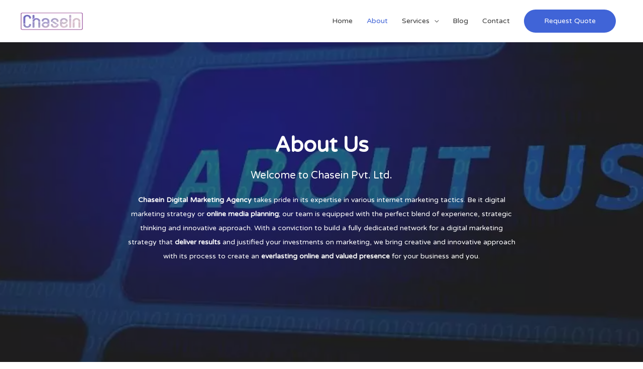

--- FILE ---
content_type: text/html; charset=UTF-8
request_url: https://www.chasein.co.uk/about/
body_size: 10693
content:
<!DOCTYPE html><html lang="en-US"><head><meta name="yandex-verification" content="7b4e4e46ff496a71" /><meta charset="UTF-8"><meta name="viewport" content="width=device-width, initial-scale=1"><link rel="profile" href="https://gmpg.org/xfn/11"><meta name='robots' content='index, follow, max-image-preview:large, max-snippet:-1, max-video-preview:-1' />  <script data-cfasync="false" data-pagespeed-no-defer>var gtm4wp_datalayer_name = "dataLayer";
	var dataLayer = dataLayer || [];</script> <link media="all" href="https://www.chasein.co.uk/wp-content/cache/autoptimize/css/autoptimize_4c41dbfb900e9c5bbf451b1f15a81d50.css" rel="stylesheet"><title>About us | Chasein Digital Marketing Agency</title><meta name="description" content="Chasein Digital is an experienced digital services provider.We can design and implement marketing strategy for every business." /><link rel="canonical" href="https://www.chasein.co.uk/about/" /><meta property="og:locale" content="en_US" /><meta property="og:type" content="article" /><meta property="og:title" content="About us | Chasein Digital Marketing Agency" /><meta property="og:description" content="Chasein Digital is an experienced digital services provider.We can design and implement marketing strategy for every business." /><meta property="og:url" content="https://www.chasein.co.uk/about/" /><meta property="og:site_name" content="ChaseIn Digital Marketing Agency" /><meta property="article:modified_time" content="2021-02-16T21:00:55+00:00" /><meta property="og:image" content="http://www.chasein.co.uk/wp-content/uploads/elementor/thumbs/projects-icon-oi5io1unrgihaauwzchugoixcmxsyp55uumx4t3q9w.png" /><meta name="twitter:card" content="summary_large_image" /><meta name="twitter:label1" content="Est. reading time" /><meta name="twitter:data1" content="3 minutes" /><link rel='dns-prefetch' href='//fonts.googleapis.com' /><link rel="alternate" type="application/rss+xml" title="ChaseIn Digital Marketing Agency &raquo; Feed" href="https://www.chasein.co.uk/feed/" /><link rel="alternate" type="application/rss+xml" title="ChaseIn Digital Marketing Agency &raquo; Comments Feed" href="https://www.chasein.co.uk/comments/feed/" /><link rel='stylesheet' id='astra-google-fonts-css' href='//fonts.googleapis.com/css?family=Varela+Round%3A400&#038;display=fallback&#038;ver=3.0.2' media='all' /><link rel='stylesheet' id='elementor-post-1114-css' href='https://www.chasein.co.uk/wp-content/cache/autoptimize/css/autoptimize_single_fe2ae6432593751f7d8df7e87658c9d4.css?ver=1722533017' media='all' /><link rel='stylesheet' id='elementor-global-css' href='https://www.chasein.co.uk/wp-content/cache/autoptimize/css/autoptimize_single_87bcdc2379c86251344307b657d467ea.css?ver=1722533018' media='all' /><link rel='stylesheet' id='elementor-post-19-css' href='https://www.chasein.co.uk/wp-content/cache/autoptimize/css/autoptimize_single_e0694b840d5ddee6d62f8fa448c5d0f2.css?ver=1722539946' media='all' /><link rel='stylesheet' id='google-fonts-1-css' href='https://fonts.googleapis.com/css?family=Varela+Round%3A100%2C100italic%2C200%2C200italic%2C300%2C300italic%2C400%2C400italic%2C500%2C500italic%2C600%2C600italic%2C700%2C700italic%2C800%2C800italic%2C900%2C900italic%7CMontserrat%3A100%2C100italic%2C200%2C200italic%2C300%2C300italic%2C400%2C400italic%2C500%2C500italic%2C600%2C600italic%2C700%2C700italic%2C800%2C800italic%2C900%2C900italic&#038;display=auto&#038;ver=6.6.4' media='all' /><link rel="preconnect" href="https://fonts.gstatic.com/" crossorigin><!--[if IE]> <script src="https://www.chasein.co.uk/wp-content/themes/astra/assets/js/minified/flexibility.min.js?ver=3.0.2" id="astra-flexibility-js"></script> <script id="astra-flexibility-js-after">flexibility(document.documentElement);</script> <![endif]--> <script src="https://www.chasein.co.uk/wp-includes/js/jquery/jquery.min.js?ver=3.7.1" id="jquery-core-js"></script> <link rel="https://api.w.org/" href="https://www.chasein.co.uk/wp-json/" /><link rel="alternate" title="JSON" type="application/json" href="https://www.chasein.co.uk/wp-json/wp/v2/pages/19" /><link rel="EditURI" type="application/rsd+xml" title="RSD" href="https://www.chasein.co.uk/xmlrpc.php?rsd" /><link rel='shortlink' href='https://www.chasein.co.uk/?p=19' /><link rel="alternate" title="oEmbed (JSON)" type="application/json+oembed" href="https://www.chasein.co.uk/wp-json/oembed/1.0/embed?url=https%3A%2F%2Fwww.chasein.co.uk%2Fabout%2F" /><link rel="alternate" title="oEmbed (XML)" type="text/xml+oembed" href="https://www.chasein.co.uk/wp-json/oembed/1.0/embed?url=https%3A%2F%2Fwww.chasein.co.uk%2Fabout%2F&#038;format=xml" />  <script>(function(w,d,s,l,i){w[l]=w[l]||[];w[l].push({'gtm.start':
new Date().getTime(),event:'gtm.js'});var f=d.getElementsByTagName(s)[0],
j=d.createElement(s),dl=l!='dataLayer'?'&l='+l:'';j.async=true;j.src=
'https://www.googletagmanager.com/gtm.js?id='+i+dl;f.parentNode.insertBefore(j,f);
})(window,document,'script','dataLayer','GTM-M44GPM4');</script>    <script data-cfasync="false" data-pagespeed-no-defer type="text/javascript">var dataLayer_content = {"pagePostType":"page","pagePostType2":"single-page","pagePostAuthor":"admin"};
	dataLayer.push( dataLayer_content );</script> <script data-cfasync="false">(function(w,d,s,l,i){w[l]=w[l]||[];w[l].push({'gtm.start':
new Date().getTime(),event:'gtm.js'});var f=d.getElementsByTagName(s)[0],
j=d.createElement(s),dl=l!='dataLayer'?'&l='+l:'';j.async=true;j.src=
'//www.googletagmanager.com/gtm.js?id='+i+dl;f.parentNode.insertBefore(j,f);
})(window,document,'script','dataLayer','GTM-M44GPM4');</script> <meta name="generator" content="Elementor 3.23.3; features: additional_custom_breakpoints, e_lazyload; settings: css_print_method-external, google_font-enabled, font_display-auto">  <script type='text/javascript'>!function(f,b,e,v,n,t,s){if(f.fbq)return;n=f.fbq=function(){n.callMethod?
n.callMethod.apply(n,arguments):n.queue.push(arguments)};if(!f._fbq)f._fbq=n;
n.push=n;n.loaded=!0;n.version='2.0';n.queue=[];t=b.createElement(e);t.async=!0;
t.src=v;s=b.getElementsByTagName(e)[0];s.parentNode.insertBefore(t,s)}(window,
document,'script','https://connect.facebook.net/en_US/fbevents.js?v=next');</script>  <script type='text/javascript'>var url = window.location.origin + '?ob=open-bridge';
        fbq('set', 'openbridge', '711443642997339', url);</script> <script type='text/javascript'>fbq('init', '711443642997339', {}, {
    "agent": "wordpress-6.6.4-3.0.16"
})</script><script type='text/javascript'>fbq('track', 'PageView', []);</script>  <noscript> <img height="1" width="1" style="display:none" alt="fbpx"
src="https://www.facebook.com/tr?id=711443642997339&ev=PageView&noscript=1" /> </noscript>  <script type="application/ld+json" class="saswp-schema-markup-output">[{"@context":"https:\/\/schema.org\/","@type":"AboutPage","mainEntityOfPage":{"@type":"WebPage","@id":"https:\/\/www.chasein.co.uk\/about\/"},"url":"https:\/\/www.chasein.co.uk\/about\/","headline":"About us | Chasein Digital Marketing Agency","description":"Chasein Digital is an experienced digital services provider.We can design and implement marketing strategy for every business.","image":[{"@type":"ImageObject","url":"http:\/\/www.chasein.co.uk\/wp-content\/uploads\/elementor\/thumbs\/projects-icon-oi5io1unrgihaauwzchugoixcmxsyp55uumx4t3q9w-1200x675.png","width":1200,"height":675,"caption":"projects-icon.png","@id":"https:\/\/www.chasein.co.uk\/about\/#primaryimage"},{"@type":"ImageObject","url":"http:\/\/www.chasein.co.uk\/wp-content\/uploads\/elementor\/thumbs\/heart-icon-p2duymfvz8azwl1cf12vdl7tgfaq0l2zxekkoru2tg.png","width":58,"height":58,"caption":"heart-icon.png"},{"@type":"ImageObject","url":"http:\/\/www.chasein.co.uk\/wp-content\/uploads\/elementor\/thumbs\/code-lines-icon-oi5io1unrgihaauwzchugoixcmxsyp55uumx4t3q9w.png","width":58,"height":58,"caption":"code-lines-icon.png"}],"publisher":{"@type":"Organization","name":"ChaseIn Digital Marketing Agency","url":"http:\/\/www.chasein.co.uk","logo":{"@type":"ImageObject","url":"http:\/\/www.chasein.co.uk\/wp-content\/uploads\/2019\/12\/logo12.png","width":"125","height":"35"}}},

{"@context":"https:\/\/schema.org\/","@graph":[{"@context":"https:\/\/schema.org\/","@type":"SiteNavigationElement","@id":"https:\/\/www.chasein.co.uk#Top Nav","name":"Home","url":"https:\/\/www.chasein.co.uk\/"},{"@context":"https:\/\/schema.org\/","@type":"SiteNavigationElement","@id":"https:\/\/www.chasein.co.uk#Top Nav","name":"About","url":"https:\/\/www.chasein.co.uk\/about\/"},{"@context":"https:\/\/schema.org\/","@type":"SiteNavigationElement","@id":"https:\/\/www.chasein.co.uk#Top Nav","name":"Services","url":"https:\/\/www.chasein.co.uk\/services\/"},{"@context":"https:\/\/schema.org\/","@type":"SiteNavigationElement","@id":"https:\/\/www.chasein.co.uk#Top Nav","name":"UI UX Design Services","url":"https:\/\/www.chasein.co.uk\/ui-ux-design-services\/"},{"@context":"https:\/\/schema.org\/","@type":"SiteNavigationElement","@id":"https:\/\/www.chasein.co.uk#Top Nav","name":"Web Development Services","url":"https:\/\/www.chasein.co.uk\/web-development-services\/"},{"@context":"https:\/\/schema.org\/","@type":"SiteNavigationElement","@id":"https:\/\/www.chasein.co.uk#Top Nav","name":"SEO Services","url":"https:\/\/www.chasein.co.uk\/seo-services\/"},{"@context":"https:\/\/schema.org\/","@type":"SiteNavigationElement","@id":"https:\/\/www.chasein.co.uk#Top Nav","name":"Seo Salon Spa","url":"https:\/\/www.chasein.co.uk\/seo-salon-spa\/"},{"@context":"https:\/\/schema.org\/","@type":"SiteNavigationElement","@id":"https:\/\/www.chasein.co.uk#Top Nav","name":"Link Building Services","url":"https:\/\/www.chasein.co.uk\/link-building-services\/"},{"@context":"https:\/\/schema.org\/","@type":"SiteNavigationElement","@id":"https:\/\/www.chasein.co.uk#Top Nav","name":"Site SEO Audit","url":"https:\/\/www.chasein.co.uk\/seo-audit\/"},{"@context":"https:\/\/schema.org\/","@type":"SiteNavigationElement","@id":"https:\/\/www.chasein.co.uk#Top Nav","name":"Blog","url":"https:\/\/www.chasein.co.uk\/blog\/"},{"@context":"https:\/\/schema.org\/","@type":"SiteNavigationElement","@id":"https:\/\/www.chasein.co.uk#Top Nav","name":"Contact","url":"https:\/\/www.chasein.co.uk\/contact\/"}]}]</script> <link rel="icon" href="https://www.chasein.co.uk/wp-content/uploads/2019/12/logo12.png" sizes="32x32" /><link rel="icon" href="https://www.chasein.co.uk/wp-content/uploads/2019/12/logo12.png" sizes="192x192" /><link rel="apple-touch-icon" href="https://www.chasein.co.uk/wp-content/uploads/2019/12/logo12.png" /><meta name="msapplication-TileImage" content="https://www.chasein.co.uk/wp-content/uploads/2019/12/logo12.png" /></head><body   class="page-template-default page page-id-19 wp-custom-logo ast-desktop ast-page-builder-template ast-no-sidebar astra-3.0.2 ast-header-custom-item-inside ast-single-post ast-mobile-inherit-site-logo ast-inherit-site-logo-transparent elementor-default elementor-kit-1114 elementor-page elementor-page-19"> <noscript><iframe src="https://www.googletagmanager.com/ns.html?id=GTM-M44GPM4"
height="0" width="0" style="display:none;visibility:hidden"></iframe></noscript><div 
class="hfeed site" id="page"> <a class="skip-link screen-reader-text" href="#content">Skip to content</a><header
 class="site-header header-main-layout-1 ast-primary-menu-enabled ast-menu-toggle-icon ast-mobile-header-stack" id="masthead"   itemid="#masthead"		><div class="main-header-bar-wrap"><div class="main-header-bar"><div class="ast-container"><div class="ast-flex main-header-container"><div class="site-branding"><div 
 class="ast-site-identity"  			> <span class="site-logo-img"><a href="https://www.chasein.co.uk/" class="custom-logo-link" rel="home"><img width="125" height="35" src="https://www.chasein.co.uk/wp-content/uploads/2019/12/logo12.png" class="custom-logo" alt="chasein digital logo" decoding="async" srcset="https://www.chasein.co.uk/wp-content/uploads/2019/12/logo12.png 1x, https://www.chasein.co.uk/wp-content/uploads/2019/12/ratina.png 2x" /></a></span></div></div><div class="ast-mobile-menu-buttons"><div class="ast-button-wrap"> <button type="button" class="menu-toggle main-header-menu-toggle  ast-mobile-menu-buttons-fill "  aria-controls='primary-menu' aria-expanded='false'> <span class="screen-reader-text">Main Menu</span> <span class="menu-toggle-icon"></span> </button></div></div><div class="ast-main-header-bar-alignment"><div class="main-header-bar-navigation"><nav class="ast-flex-grow-1 navigation-accessibility" id="site-navigation" aria-label="Site Navigation"  ><div class="main-navigation"><ul id="primary-menu" class="main-header-menu ast-nav-menu ast-flex ast-justify-content-flex-end  submenu-with-border"><li id="menu-item-727" class="menu-item menu-item-type-post_type menu-item-object-page menu-item-home menu-item-727"><a href="https://www.chasein.co.uk/" class="menu-link">Home</a></li><li id="menu-item-726" class="menu-item menu-item-type-post_type menu-item-object-page current-menu-item page_item page-item-19 current_page_item menu-item-726"><a href="https://www.chasein.co.uk/about/" aria-current="page" class="menu-link">About</a></li><li id="menu-item-725" class="menu-item menu-item-type-post_type menu-item-object-page menu-item-has-children menu-item-725"><a href="https://www.chasein.co.uk/services/" class="menu-link">Services</a><button class="ast-menu-toggle" aria-expanded="false"><span class="screen-reader-text">Menu Toggle</span></button><ul class="sub-menu"><li id="menu-item-1393" class="menu-item menu-item-type-post_type menu-item-object-page menu-item-1393"><a href="https://www.chasein.co.uk/ui-ux-design-services/" class="menu-link">UI UX Design Services</a></li><li id="menu-item-1392" class="menu-item menu-item-type-post_type menu-item-object-page menu-item-1392"><a href="https://www.chasein.co.uk/web-development-services/" class="menu-link">Web Development Services</a></li><li id="menu-item-1646" class="menu-item menu-item-type-post_type menu-item-object-page menu-item-1646"><a href="https://www.chasein.co.uk/seo-services/" class="menu-link">SEO Services</a></li><li id="menu-item-1910" class="menu-item menu-item-type-post_type menu-item-object-page menu-item-1910"><a href="https://www.chasein.co.uk/seo-salon-spa/" class="menu-link">Seo Salon Spa</a></li><li id="menu-item-1645" class="menu-item menu-item-type-post_type menu-item-object-page menu-item-1645"><a href="https://www.chasein.co.uk/link-building-services/" class="menu-link">Link Building Services</a></li><li id="menu-item-1647" class="menu-item menu-item-type-post_type menu-item-object-page menu-item-1647"><a href="https://www.chasein.co.uk/seo-audit/" class="menu-link">Site SEO Audit</a></li></ul></li><li id="menu-item-959" class="menu-item menu-item-type-post_type menu-item-object-page menu-item-959"><a href="https://www.chasein.co.uk/blog/" class="menu-link">Blog</a></li><li id="menu-item-724" class="menu-item menu-item-type-post_type menu-item-object-page menu-item-724"><a href="https://www.chasein.co.uk/contact/" class="menu-link">Contact</a></li><li class="ast-masthead-custom-menu-items button-custom-menu-item"> <a class="ast-custom-button-link" href="https://www.chasein.co.uk/contact/" target="_self" ><div class=ast-button>Request Quote</div></a><a class="menu-link" href="https://www.chasein.co.uk/contact/" target="_self" >Request Quote</a></li></ul></div></nav></div></div></div></div></div></div></header><div id="content" class="site-content"><div class="ast-container"><div id="primary" class="content-area primary"><main id="main" class="site-main"><article
class="post-19 page type-page status-publish ast-article-single" id="post-19"  ><header class="entry-header ast-header-without-markup"></header><div class="entry-content clear" 
 	><div data-elementor-type="wp-post" data-elementor-id="19" class="elementor elementor-19"><section class="elementor-section elementor-top-section elementor-element elementor-element-9erhmsy elementor-section-stretched elementor-section-boxed elementor-section-height-default elementor-section-height-default" data-id="9erhmsy" data-element_type="section" data-settings="{&quot;stretch_section&quot;:&quot;section-stretched&quot;,&quot;background_background&quot;:&quot;classic&quot;}"><div class="elementor-background-overlay"></div><div class="elementor-container elementor-column-gap-default"><div class="elementor-column elementor-col-33 elementor-top-column elementor-element elementor-element-v12diir" data-id="v12diir" data-element_type="column"><div class="elementor-widget-wrap"></div></div><div class="elementor-column elementor-col-33 elementor-top-column elementor-element elementor-element-pjrc9kw" data-id="pjrc9kw" data-element_type="column"><div class="elementor-widget-wrap elementor-element-populated"><div class="elementor-element elementor-element-tcpscha elementor-widget elementor-widget-heading" data-id="tcpscha" data-element_type="widget" data-widget_type="heading.default"><div class="elementor-widget-container"><h1 class="elementor-heading-title elementor-size-default">About Us</h1></div></div><div class="elementor-element elementor-element-u6e285h elementor-widget elementor-widget-heading" data-id="u6e285h" data-element_type="widget" data-widget_type="heading.default"><div class="elementor-widget-container"><h4 class="elementor-heading-title elementor-size-default">Welcome to Chasein Pvt. Ltd.</h4></div></div><div class="elementor-element elementor-element-6ldwy8a elementor-widget elementor-widget-text-editor" data-id="6ldwy8a" data-element_type="widget" data-widget_type="text-editor.default"><div class="elementor-widget-container"><p><strong>Chasein Digital Marketing Agency</strong> takes pride in its expertise in various internet marketing tactics. Be it digital marketing strategy or <strong>online media planning</strong>; our team is equipped with the perfect blend of experience, strategic thinking and innovative approach. With a conviction to build a fully dedicated network for a digital marketing strategy that <strong>deliver results</strong> and justified your investments on marketing, we bring creative and innovative approach with its process to create an <strong>everlasting online and valued presence</strong> for your business and you.</p></div></div></div></div><div class="elementor-column elementor-col-33 elementor-top-column elementor-element elementor-element-243e7ft" data-id="243e7ft" data-element_type="column"><div class="elementor-widget-wrap"></div></div></div></section><section class="elementor-section elementor-top-section elementor-element elementor-element-a5c8d3d elementor-section-boxed elementor-section-height-default elementor-section-height-default" data-id="a5c8d3d" data-element_type="section"><div class="elementor-container elementor-column-gap-default"><div class="elementor-column elementor-col-100 elementor-top-column elementor-element elementor-element-681b86b" data-id="681b86b" data-element_type="column"><div class="elementor-widget-wrap elementor-element-populated"><div class="elementor-element elementor-element-01fc36d elementor-widget elementor-widget-spacer" data-id="01fc36d" data-element_type="widget" data-widget_type="spacer.default"><div class="elementor-widget-container"><div class="elementor-spacer"><div class="elementor-spacer-inner"></div></div></div></div><div class="elementor-element elementor-element-ab172fc elementor-widget elementor-widget-heading" data-id="ab172fc" data-element_type="widget" data-widget_type="heading.default"><div class="elementor-widget-container"><h2 class="elementor-heading-title elementor-size-default">We are Really Good at What We Do</h2></div></div></div></div></div></section><section class="elementor-section elementor-top-section elementor-element elementor-element-np2ue97 elementor-section-stretched elementor-section-boxed elementor-section-height-default elementor-section-height-default" data-id="np2ue97" data-element_type="section" data-settings="{&quot;stretch_section&quot;:&quot;section-stretched&quot;}"><div class="elementor-container elementor-column-gap-default"><div class="elementor-column elementor-col-25 elementor-top-column elementor-element elementor-element-xfhxvrd" data-id="xfhxvrd" data-element_type="column"><div class="elementor-widget-wrap elementor-element-populated"><div class="elementor-element elementor-element-7mowx5g elementor-widget elementor-widget-heading" data-id="7mowx5g" data-element_type="widget" data-widget_type="heading.default"><div class="elementor-widget-container"><h3 class="elementor-heading-title elementor-size-default">Design</h3></div></div><div class="elementor-element elementor-element-qxjvut9 elementor-widget-divider--view-line elementor-widget elementor-widget-divider" data-id="qxjvut9" data-element_type="widget" data-widget_type="divider.default"><div class="elementor-widget-container"><div class="elementor-divider"> <span class="elementor-divider-separator"> </span></div></div></div><div class="elementor-element elementor-element-9ung4kd elementor-widget elementor-widget-text-editor" data-id="9ung4kd" data-element_type="widget" data-widget_type="text-editor.default"><div class="elementor-widget-container"><p>Excellent User friendly Design. Engaged Visitors.</p></div></div><div class="elementor-element elementor-element-08801bb elementor-widget elementor-widget-heading" data-id="08801bb" data-element_type="widget" data-widget_type="heading.default"><div class="elementor-widget-container"><h3 class="elementor-heading-title elementor-size-small"><a href="https://www.chasein.co.uk/ui-ux-design-services/">Read More</a></h3></div></div></div></div><div class="elementor-column elementor-col-25 elementor-top-column elementor-element elementor-element-fftyb35" data-id="fftyb35" data-element_type="column"><div class="elementor-widget-wrap elementor-element-populated"><div class="elementor-element elementor-element-fwplb74 elementor-widget elementor-widget-heading" data-id="fwplb74" data-element_type="widget" data-widget_type="heading.default"><div class="elementor-widget-container"><h3 class="elementor-heading-title elementor-size-small">Develop</h3></div></div><div class="elementor-element elementor-element-k509uxw elementor-widget-divider--view-line elementor-widget elementor-widget-divider" data-id="k509uxw" data-element_type="widget" data-widget_type="divider.default"><div class="elementor-widget-container"><div class="elementor-divider"> <span class="elementor-divider-separator"> </span></div></div></div><div class="elementor-element elementor-element-pp0r1br elementor-widget elementor-widget-text-editor" data-id="pp0r1br" data-element_type="widget" data-widget_type="text-editor.default"><div class="elementor-widget-container"><p>Expert web Development. Engaged Users.</p></div></div><div class="elementor-element elementor-element-9ddaa7c elementor-widget elementor-widget-heading" data-id="9ddaa7c" data-element_type="widget" data-widget_type="heading.default"><div class="elementor-widget-container"><h3 class="elementor-heading-title elementor-size-small"><a href="https://www.chasein.co.uk/web-development-services/">Read More</a></h3></div></div></div></div><div class="elementor-column elementor-col-25 elementor-top-column elementor-element elementor-element-lyeus3u" data-id="lyeus3u" data-element_type="column"><div class="elementor-widget-wrap elementor-element-populated"><div class="elementor-element elementor-element-ykcakpi elementor-widget elementor-widget-heading" data-id="ykcakpi" data-element_type="widget" data-widget_type="heading.default"><div class="elementor-widget-container"><h3 class="elementor-heading-title elementor-size-default">SEO</h3></div></div><div class="elementor-element elementor-element-b8w40qi elementor-widget-divider--view-line elementor-widget elementor-widget-divider" data-id="b8w40qi" data-element_type="widget" data-widget_type="divider.default"><div class="elementor-widget-container"><div class="elementor-divider"> <span class="elementor-divider-separator"> </span></div></div></div><div class="elementor-element elementor-element-wt82puy elementor-widget elementor-widget-text-editor" data-id="wt82puy" data-element_type="widget" data-widget_type="text-editor.default"><div class="elementor-widget-container"><p>Result oriented Search Engine Optimization</p></div></div><div class="elementor-element elementor-element-a11a08c elementor-widget elementor-widget-heading" data-id="a11a08c" data-element_type="widget" data-widget_type="heading.default"><div class="elementor-widget-container"><h3 class="elementor-heading-title elementor-size-small"><a href="https://www.chasein.co.uk/seo-services/">Read More</a></h3></div></div></div></div><div class="elementor-column elementor-col-25 elementor-top-column elementor-element elementor-element-ba4ff3f" data-id="ba4ff3f" data-element_type="column"><div class="elementor-widget-wrap elementor-element-populated"><div class="elementor-element elementor-element-72949fb elementor-widget elementor-widget-heading" data-id="72949fb" data-element_type="widget" data-widget_type="heading.default"><div class="elementor-widget-container"><h3 class="elementor-heading-title elementor-size-default">SMM</h3></div></div><div class="elementor-element elementor-element-b54c67e elementor-widget-divider--view-line elementor-widget elementor-widget-divider" data-id="b54c67e" data-element_type="widget" data-widget_type="divider.default"><div class="elementor-widget-container"><div class="elementor-divider"> <span class="elementor-divider-separator"> </span></div></div></div><div class="elementor-element elementor-element-6191ee5 elementor-widget elementor-widget-text-editor" data-id="6191ee5" data-element_type="widget" data-widget_type="text-editor.default"><div class="elementor-widget-container"><p>Effective Social Media Marketing, not just clicks</p></div></div><div class="elementor-element elementor-element-3d1d463 elementor-widget elementor-widget-heading" data-id="3d1d463" data-element_type="widget" data-widget_type="heading.default"><div class="elementor-widget-container"><h3 class="elementor-heading-title elementor-size-small">Read More</h3></div></div></div></div></div></section><section class="elementor-section elementor-top-section elementor-element elementor-element-iisnkcg elementor-section-stretched elementor-section-boxed elementor-section-height-default elementor-section-height-default" data-id="iisnkcg" data-element_type="section" data-settings="{&quot;stretch_section&quot;:&quot;section-stretched&quot;,&quot;background_background&quot;:&quot;classic&quot;}"><div class="elementor-container elementor-column-gap-default"><div class="elementor-column elementor-col-100 elementor-top-column elementor-element elementor-element-y2rahao" data-id="y2rahao" data-element_type="column"><div class="elementor-widget-wrap elementor-element-populated"><div class="elementor-element elementor-element-9cnc5lh elementor-widget elementor-widget-heading" data-id="9cnc5lh" data-element_type="widget" data-widget_type="heading.default"><div class="elementor-widget-container"><h3 class="elementor-heading-title elementor-size-default">Our history</h3></div></div><div class="elementor-element elementor-element-nr60wga elementor-widget-divider--view-line elementor-widget elementor-widget-divider" data-id="nr60wga" data-element_type="widget" data-widget_type="divider.default"><div class="elementor-widget-container"><div class="elementor-divider"> <span class="elementor-divider-separator"> </span></div></div></div><div class="elementor-element elementor-element-e1h0qfm elementor-widget elementor-widget-text-editor" data-id="e1h0qfm" data-element_type="widget" data-widget_type="text-editor.default"><div class="elementor-widget-container"><p><strong>Chasein <a href="https://www.chasein.co.uk/">Digital Marketing Agency</a></strong> was incorporated in 2015 with a sole objective of becoming one of the prominent Digital Marketing Services providers in the world. Since then, we have been assisting business across various industrial domains in their digital <strong>marketing campaigns</strong> through result-oriented processes and plan. We specialize in <strong>designing marketing strategies</strong> for search engines, social media and online branding. To become more successful, we have a dedicated and experienced Web developer’s team to make sure your <strong>business website is SEO optimized</strong> and user friendly and fulfilling the Core Web Vital for guaranteed success. We take time to understand your business and provide you with marketing strategies and tactics that <strong>increase website traffic</strong> and strengthen your online reputation, provide better engagement opportunities for the <strong>target audience</strong>, and help you capture more market share.</p></div></div></div></div></div></section><section class="elementor-section elementor-top-section elementor-element elementor-element-k73okl2 elementor-section-stretched elementor-section-full_width elementor-section-height-default elementor-section-height-default" data-id="k73okl2" data-element_type="section" data-settings="{&quot;stretch_section&quot;:&quot;section-stretched&quot;,&quot;background_background&quot;:&quot;classic&quot;}"><div class="elementor-container elementor-column-gap-default"><div class="elementor-column elementor-col-100 elementor-top-column elementor-element elementor-element-4blt3wb" data-id="4blt3wb" data-element_type="column"><div class="elementor-widget-wrap elementor-element-populated"><div class="elementor-element elementor-element-o2tyxd8 elementor-widget elementor-widget-spacer" data-id="o2tyxd8" data-element_type="widget" data-widget_type="spacer.default"><div class="elementor-widget-container"><div class="elementor-spacer"><div class="elementor-spacer-inner"></div></div></div></div><div class="elementor-element elementor-element-f9337a7 elementor-widget elementor-widget-spacer" data-id="f9337a7" data-element_type="widget" data-widget_type="spacer.default"><div class="elementor-widget-container"><div class="elementor-spacer"><div class="elementor-spacer-inner"></div></div></div></div><section class="elementor-section elementor-inner-section elementor-element elementor-element-ne0hwr8 elementor-section-full_width elementor-section-height-min-height elementor-section-content-top elementor-section-height-default" data-id="ne0hwr8" data-element_type="section" data-settings="{&quot;background_background&quot;:&quot;classic&quot;}"><div class="elementor-container elementor-column-gap-no"><div class="elementor-column elementor-col-50 elementor-inner-column elementor-element elementor-element-ka313el" data-id="ka313el" data-element_type="column" data-settings="{&quot;background_background&quot;:&quot;classic&quot;}"><div class="elementor-widget-wrap elementor-element-populated"><div class="elementor-background-overlay"></div><div class="elementor-element elementor-element-dr9jskt elementor-widget elementor-widget-spacer" data-id="dr9jskt" data-element_type="widget" data-widget_type="spacer.default"><div class="elementor-widget-container"><div class="elementor-spacer"><div class="elementor-spacer-inner"></div></div></div></div></div></div><div class="elementor-column elementor-col-50 elementor-inner-column elementor-element elementor-element-8dmv60s" data-id="8dmv60s" data-element_type="column" data-settings="{&quot;background_background&quot;:&quot;classic&quot;}"><div class="elementor-widget-wrap elementor-element-populated"><div class="elementor-element elementor-element-nge2muc elementor-widget elementor-widget-heading" data-id="nge2muc" data-element_type="widget" data-widget_type="heading.default"><div class="elementor-widget-container"><h3 class="elementor-heading-title elementor-size-default">Why choose us?</h3></div></div><div class="elementor-element elementor-element-7wvl5nq elementor-widget-divider--view-line elementor-widget elementor-widget-divider" data-id="7wvl5nq" data-element_type="widget" data-widget_type="divider.default"><div class="elementor-widget-container"><div class="elementor-divider"> <span class="elementor-divider-separator"> </span></div></div></div><div class="elementor-element elementor-element-bnyndpm elementor-widget elementor-widget-accordion" data-id="bnyndpm" data-element_type="widget" data-widget_type="accordion.default"><div class="elementor-widget-container"><div class="elementor-accordion"><div class="elementor-accordion-item"><div id="elementor-tab-title-1891" class="elementor-tab-title" data-tab="1" role="button" aria-controls="elementor-tab-content-1891" aria-expanded="false"> <span class="elementor-accordion-icon elementor-accordion-icon-right" aria-hidden="true"> <span class="elementor-accordion-icon-closed"><i class="fas fa-plus"></i></span> <span class="elementor-accordion-icon-opened"><i class="fas fa-minus"></i></span> </span> <a class="elementor-accordion-title" tabindex="0">Best Quality Designs</a></div><div id="elementor-tab-content-1891" class="elementor-tab-content elementor-clearfix" data-tab="1" role="region" aria-labelledby="elementor-tab-title-1891"><p>We offer best quality web design</p></div></div><div class="elementor-accordion-item"><div id="elementor-tab-title-1892" class="elementor-tab-title" data-tab="2" role="button" aria-controls="elementor-tab-content-1892" aria-expanded="false"> <span class="elementor-accordion-icon elementor-accordion-icon-right" aria-hidden="true"> <span class="elementor-accordion-icon-closed"><i class="fas fa-plus"></i></span> <span class="elementor-accordion-icon-opened"><i class="fas fa-minus"></i></span> </span> <a class="elementor-accordion-title" tabindex="0">Result Oriented Projects</a></div><div id="elementor-tab-content-1892" class="elementor-tab-content elementor-clearfix" data-tab="2" role="region" aria-labelledby="elementor-tab-title-1892"><p>Digital Marketing is our passion so we delivered what we promise.</p></div></div><div class="elementor-accordion-item"><div id="elementor-tab-title-1893" class="elementor-tab-title" data-tab="3" role="button" aria-controls="elementor-tab-content-1893" aria-expanded="false"> <span class="elementor-accordion-icon elementor-accordion-icon-right" aria-hidden="true"> <span class="elementor-accordion-icon-closed"><i class="fas fa-plus"></i></span> <span class="elementor-accordion-icon-opened"><i class="fas fa-minus"></i></span> </span> <a class="elementor-accordion-title" tabindex="0">Award Winning Support Team</a></div><div id="elementor-tab-content-1893" class="elementor-tab-content elementor-clearfix" data-tab="3" role="region" aria-labelledby="elementor-tab-title-1893"><p>Do you have any problem or query related to our services contact us and your problem will be resolved as soon as possible.</p></div></div><div class="elementor-accordion-item"><div id="elementor-tab-title-1894" class="elementor-tab-title" data-tab="4" role="button" aria-controls="elementor-tab-content-1894" aria-expanded="false"> <span class="elementor-accordion-icon elementor-accordion-icon-right" aria-hidden="true"> <span class="elementor-accordion-icon-closed"><i class="fas fa-plus"></i></span> <span class="elementor-accordion-icon-opened"><i class="fas fa-minus"></i></span> </span> <a class="elementor-accordion-title" tabindex="0">Experienced Professionals</a></div><div id="elementor-tab-content-1894" class="elementor-tab-content elementor-clearfix" data-tab="4" role="region" aria-labelledby="elementor-tab-title-1894"><p>We have in house experienced team of web design &amp; development and SEO.</p></div></div></div></div></div></div></div></div></section></div></div></div></section><section class="elementor-section elementor-top-section elementor-element elementor-element-nux0gse elementor-section-stretched elementor-section-content-top elementor-section-boxed elementor-section-height-default elementor-section-height-default" data-id="nux0gse" data-element_type="section" data-settings="{&quot;stretch_section&quot;:&quot;section-stretched&quot;,&quot;background_background&quot;:&quot;classic&quot;}"><div class="elementor-background-overlay"></div><div class="elementor-container elementor-column-gap-default"><div class="elementor-column elementor-col-33 elementor-top-column elementor-element elementor-element-y78661u" data-id="y78661u" data-element_type="column"><div class="elementor-widget-wrap elementor-element-populated"><div class="elementor-element elementor-element-plm7kow elementor-widget elementor-widget-counter" data-id="plm7kow" data-element_type="widget" data-widget_type="counter.default"><div class="elementor-widget-container"><div class="elementor-counter"><div class="elementor-counter-title">Projects Completed</div><div class="elementor-counter-number-wrapper"> <span class="elementor-counter-number-prefix"></span> <span class="elementor-counter-number" data-duration="2000" data-to-value="213" data-from-value="" data-delimiter=","></span> <span class="elementor-counter-number-suffix"></span></div></div></div></div><div class="elementor-element elementor-element-tja05zg elementor-widget elementor-widget-image" data-id="tja05zg" data-element_type="widget" data-widget_type="image.default"><div class="elementor-widget-container"> <img decoding="async" src="https://www.chasein.co.uk/wp-content/uploads/2019/12/projects-icon.png" title="projects-icon.png" alt="projects-icon.png" loading="lazy" /></div></div></div></div><div class="elementor-column elementor-col-33 elementor-top-column elementor-element elementor-element-pzs66jg" data-id="pzs66jg" data-element_type="column"><div class="elementor-widget-wrap elementor-element-populated"><div class="elementor-element elementor-element-hq1zfle elementor-widget elementor-widget-counter" data-id="hq1zfle" data-element_type="widget" data-widget_type="counter.default"><div class="elementor-widget-container"><div class="elementor-counter"><div class="elementor-counter-title">Happy Clients</div><div class="elementor-counter-number-wrapper"> <span class="elementor-counter-number-prefix"></span> <span class="elementor-counter-number" data-duration="2000" data-to-value="198" data-from-value="" data-delimiter=","></span> <span class="elementor-counter-number-suffix"></span></div></div></div></div><div class="elementor-element elementor-element-hgindrb elementor-widget elementor-widget-image" data-id="hgindrb" data-element_type="widget" data-widget_type="image.default"><div class="elementor-widget-container"> <img decoding="async" src="https://www.chasein.co.uk/wp-content/uploads/2019/12/heart-icon.png" title="heart-icon.png" alt="heart-icon.png" loading="lazy" /></div></div></div></div><div class="elementor-column elementor-col-33 elementor-top-column elementor-element elementor-element-7n98oyt" data-id="7n98oyt" data-element_type="column"><div class="elementor-widget-wrap elementor-element-populated"><div class="elementor-element elementor-element-z8jtxes elementor-widget elementor-widget-counter" data-id="z8jtxes" data-element_type="widget" data-widget_type="counter.default"><div class="elementor-widget-container"><div class="elementor-counter"><div class="elementor-counter-title">Lines Of Code</div><div class="elementor-counter-number-wrapper"> <span class="elementor-counter-number-prefix"></span> <span class="elementor-counter-number" data-duration="2000" data-to-value="437" data-from-value=""></span> <span class="elementor-counter-number-suffix">K+</span></div></div></div></div><div class="elementor-element elementor-element-seefvig elementor-widget elementor-widget-image" data-id="seefvig" data-element_type="widget" data-widget_type="image.default"><div class="elementor-widget-container"> <img decoding="async" src="https://www.chasein.co.uk/wp-content/uploads/2019/12/code-lines-icon.png" title="code-lines-icon.png" alt="code-lines-icon.png" loading="lazy" /></div></div></div></div></div></section><section class="elementor-section elementor-top-section elementor-element elementor-element-ykfmcfd elementor-section-stretched elementor-section-content-middle elementor-section-boxed elementor-section-height-default elementor-section-height-default" data-id="ykfmcfd" data-element_type="section" data-settings="{&quot;stretch_section&quot;:&quot;section-stretched&quot;,&quot;background_background&quot;:&quot;classic&quot;}"><div class="elementor-background-overlay"></div><div class="elementor-container elementor-column-gap-default"><div class="elementor-column elementor-col-50 elementor-top-column elementor-element elementor-element-pkarrpu" data-id="pkarrpu" data-element_type="column"><div class="elementor-widget-wrap elementor-element-populated"><div class="elementor-element elementor-element-nwemrvx elementor-widget elementor-widget-heading" data-id="nwemrvx" data-element_type="widget" data-widget_type="heading.default"><div class="elementor-widget-container"><h3 class="elementor-heading-title elementor-size-default">Do you have more questions?</h3></div></div><div class="elementor-element elementor-element-tegxwag elementor-widget elementor-widget-heading" data-id="tegxwag" data-element_type="widget" data-widget_type="heading.default"><div class="elementor-widget-container"><p class="elementor-heading-title elementor-size-default">Do you want to know more about services? send us an email</p></div></div></div></div><div class="elementor-column elementor-col-50 elementor-top-column elementor-element elementor-element-ivfmpwr" data-id="ivfmpwr" data-element_type="column"><div class="elementor-widget-wrap elementor-element-populated"><div class="elementor-element elementor-element-cdefdva elementor-button-info elementor-align-right elementor-tablet-align-right elementor-mobile-align-center elementor-widget elementor-widget-button" data-id="cdefdva" data-element_type="widget" data-widget_type="button.default"><div class="elementor-widget-container"><div class="elementor-button-wrapper"> <a class="elementor-button elementor-size-sm" role="button"> <span class="elementor-button-content-wrapper"> <span class="elementor-button-text"><span class="__cf_email__" data-cfemail="8de4e3ebe2cdeee5ecfee8e4e3a3eee2a3f8e6">[email&#160;protected]</span></span> </span> </a></div></div></div></div></div></div></section></div></div></article></main></div> <script data-cfasync="false" src="/cdn-cgi/scripts/5c5dd728/cloudflare-static/email-decode.min.js"></script><script nitro-exclude>document.cookie = 'nitroCachedPage=' + (!window.NITROPACK_STATE ? '0' : '1') + '; path=/; SameSite=Lax';</script> </div></div><footer 
 class="site-footer" id="colophon"   itemid="#colophon"		><div class="footer-adv footer-adv-layout-4"><div class="footer-adv-overlay"><div class="ast-container"><div class="ast-row"><div class="ast-col-lg-3 ast-col-md-3 ast-col-sm-12 ast-col-xs-12 footer-adv-widget footer-adv-widget-1" ><div id="media_image-1" class="widget widget_media_image"><img width="125" height="35" src="https://www.chasein.co.uk/wp-content/uploads/2019/12/logo12.png" class="image wp-image-998  attachment-full size-full" alt="chasein digital logo" style="max-width: 100%; height: auto;" decoding="async" srcset="https://www.chasein.co.uk/wp-content/uploads/2019/12/logo12.png 1x, https://www.chasein.co.uk/wp-content/uploads/2019/12/ratina.png 2x" /></div><div id="text-1" class="widget widget_text"><div class="textwidget"><p>Our expertise lie in the areas of Digital Strategy, Creative, Search Engines, Media, PR &amp; Technology We also have in-house venture arm that works on cutting edge solutions to fuel our own product initiatives.</p></div></div><div id="block-2" class="widget widget_block"></div></div><div class="ast-col-lg-3 ast-col-md-3 ast-col-sm-12 ast-col-xs-12 footer-adv-widget footer-adv-widget-2" ><div id="nav_menu-2" class="widget widget_nav_menu"><h2 class="widget-title">Important Links</h2><nav class="menu-importantlinks-container" aria-label="Important Links"><ul id="menu-importantlinks" class="menu"><li id="menu-item-1160" class="menu-item menu-item-type-post_type menu-item-object-page current-menu-item page_item page-item-19 current_page_item menu-item-1160"><a href="https://www.chasein.co.uk/about/" aria-current="page" class="menu-link">About</a></li><li id="menu-item-1161" class="menu-item menu-item-type-post_type menu-item-object-page menu-item-1161"><a href="https://www.chasein.co.uk/blog/" class="menu-link">Blog</a></li><li id="menu-item-1162" class="menu-item menu-item-type-post_type menu-item-object-page menu-item-1162"><a href="https://www.chasein.co.uk/contact/" class="menu-link">Contact</a></li></ul></nav></div></div><div class="ast-col-lg-3 ast-col-md-3 ast-col-sm-12 ast-col-xs-12 footer-adv-widget footer-adv-widget-3" ><div id="nav_menu-3" class="widget widget_nav_menu"><h2 class="widget-title">More Information</h2><nav class="menu-moreinformation-container" aria-label="More Information"><ul id="menu-moreinformation" class="menu"><li id="menu-item-1167" class="menu-item menu-item-type-post_type menu-item-object-page menu-item-privacy-policy menu-item-1167"><a rel="privacy-policy" href="https://www.chasein.co.uk/privacy-policy/" class="menu-link">Privacy Policy</a></li></ul></nav></div></div><div class="ast-col-lg-3 ast-col-md-3 ast-col-sm-12 ast-col-xs-12 footer-adv-widget footer-adv-widget-4" ><div id="text-4" class="widget widget_text"><h2 class="widget-title">Get In Touch</h2><div class="textwidget"><p><strong>Chasein Digital Marketing</strong><br /> Contact: +92 321-866-0256<br /> Whatsapp: +44 785-840-2130</p></div></div></div></div></div></div></div><div class="ast-small-footer footer-sml-layout-1"><div class="ast-footer-overlay"><div class="ast-container"><div class="ast-small-footer-wrap" ><div class="ast-small-footer-section ast-small-footer-section-1" > Chasein © 2021. All rights reserved.</div></div></div></div></div></footer></div> <noscript><iframe src="https://www.googletagmanager.com/ns.html?id=GTM-M44GPM4" height="0" width="0" style="display:none;visibility:hidden" aria-hidden="true"></iframe></noscript>  <script type='text/javascript'>document.addEventListener( 'wpcf7mailsent', function( event ) {
        if( "fb_pxl_code" in event.detail.apiResponse){
          eval(event.detail.apiResponse.fb_pxl_code);
        }
      }, false );</script> <div id='fb-pxl-ajax-code'></div> <script type='text/javascript'>const lazyloadRunObserver = () => {
					const lazyloadBackgrounds = document.querySelectorAll( `.e-con.e-parent:not(.e-lazyloaded)` );
					const lazyloadBackgroundObserver = new IntersectionObserver( ( entries ) => {
						entries.forEach( ( entry ) => {
							if ( entry.isIntersecting ) {
								let lazyloadBackground = entry.target;
								if( lazyloadBackground ) {
									lazyloadBackground.classList.add( 'e-lazyloaded' );
								}
								lazyloadBackgroundObserver.unobserve( entry.target );
							}
						});
					}, { rootMargin: '200px 0px 200px 0px' } );
					lazyloadBackgrounds.forEach( ( lazyloadBackground ) => {
						lazyloadBackgroundObserver.observe( lazyloadBackground );
					} );
				};
				const events = [
					'DOMContentLoaded',
					'elementor/lazyload/observe',
				];
				events.forEach( ( event ) => {
					document.addEventListener( event, lazyloadRunObserver );
				} );</script> <script id="astra-theme-js-js-extra">var astra = {"break_point":"921","isRtl":""};</script> <script src="https://www.chasein.co.uk/wp-includes/js/dist/dom-ready.min.js?ver=f77871ff7694fffea381" id="wp-dom-ready-js"></script> <script id="starter-templates-zip-preview-js-extra">var starter_templates_zip_preview = {"AstColorPaletteVarPrefix":"--ast-global-","AstEleColorPaletteVarPrefix":"--ast-global-"};</script> <script id="wpfront-scroll-top-js-extra">var wpfront_scroll_top_data = {"data":{"css":"#wpfront-scroll-top-container{display:none;position:fixed;cursor:pointer;z-index:9999;opacity:0}#wpfront-scroll-top-container div.text-holder{padding:3px 10px;border-radius:3px;-webkit-border-radius:3px;-webkit-box-shadow:4px 4px 5px 0 rgba(50,50,50,.5);-moz-box-shadow:4px 4px 5px 0 rgba(50,50,50,.5);box-shadow:4px 4px 5px 0 rgba(50,50,50,.5)}#wpfront-scroll-top-container a{outline-style:none;box-shadow:none;text-decoration:none}#wpfront-scroll-top-container {right: 20px;bottom: 20px;}        #wpfront-scroll-top-container img {\n            width: auto;\n            height: auto;\n        }\n        ","html":"<div id=\"wpfront-scroll-top-container\"><img src=\"https:\/\/www.chasein.co.uk\/wp-content\/plugins\/wpfront-scroll-top\/images\/icons\/1.png\" alt=\"\" title=\"\" \/><\/div>","data":{"hide_iframe":false,"button_fade_duration":200,"auto_hide":false,"auto_hide_after":2,"scroll_offset":100,"button_opacity":0.8,"button_action":"top","button_action_element_selector":"","button_action_container_selector":"html, body","button_action_element_offset":"0","scroll_duration":400}}};</script> <script id="elementor-frontend-js-before">var elementorFrontendConfig = {"environmentMode":{"edit":false,"wpPreview":false,"isScriptDebug":false},"i18n":{"shareOnFacebook":"Share on Facebook","shareOnTwitter":"Share on Twitter","pinIt":"Pin it","download":"Download","downloadImage":"Download image","fullscreen":"Fullscreen","zoom":"Zoom","share":"Share","playVideo":"Play Video","previous":"Previous","next":"Next","close":"Close","a11yCarouselWrapperAriaLabel":"Carousel | Horizontal scrolling: Arrow Left & Right","a11yCarouselPrevSlideMessage":"Previous slide","a11yCarouselNextSlideMessage":"Next slide","a11yCarouselFirstSlideMessage":"This is the first slide","a11yCarouselLastSlideMessage":"This is the last slide","a11yCarouselPaginationBulletMessage":"Go to slide"},"is_rtl":false,"breakpoints":{"xs":0,"sm":480,"md":768,"lg":1025,"xl":1440,"xxl":1600},"responsive":{"breakpoints":{"mobile":{"label":"Mobile Portrait","value":767,"default_value":767,"direction":"max","is_enabled":true},"mobile_extra":{"label":"Mobile Landscape","value":880,"default_value":880,"direction":"max","is_enabled":false},"tablet":{"label":"Tablet Portrait","value":1024,"default_value":1024,"direction":"max","is_enabled":true},"tablet_extra":{"label":"Tablet Landscape","value":1200,"default_value":1200,"direction":"max","is_enabled":false},"laptop":{"label":"Laptop","value":1366,"default_value":1366,"direction":"max","is_enabled":false},"widescreen":{"label":"Widescreen","value":2400,"default_value":2400,"direction":"min","is_enabled":false}}},"version":"3.23.3","is_static":false,"experimentalFeatures":{"additional_custom_breakpoints":true,"container_grid":true,"e_swiper_latest":true,"e_nested_atomic_repeaters":true,"e_onboarding":true,"home_screen":true,"ai-layout":true,"landing-pages":true,"e_lazyload":true},"urls":{"assets":"https:\/\/www.chasein.co.uk\/wp-content\/plugins\/elementor\/assets\/","ajaxurl":"https:\/\/www.chasein.co.uk\/wp-admin\/admin-ajax.php"},"nonces":{"floatingButtonsClickTracking":"910e1d8934"},"swiperClass":"swiper","settings":{"page":[],"editorPreferences":[]},"kit":{"active_breakpoints":["viewport_mobile","viewport_tablet"],"global_image_lightbox":"yes","lightbox_enable_counter":"yes","lightbox_enable_fullscreen":"yes","lightbox_enable_zoom":"yes","lightbox_enable_share":"yes","lightbox_title_src":"title","lightbox_description_src":"description"},"post":{"id":19,"title":"About%20us%20%7C%20Chasein%20Digital%20Marketing%20Agency","excerpt":"","featuredImage":false}};</script> <script id="wp-util-js-extra">var _wpUtilSettings = {"ajax":{"url":"\/wp-admin\/admin-ajax.php"}};</script> <script id="wpforms-elementor-js-extra">var wpformsElementorVars = {"captcha_provider":"recaptcha","recaptcha_type":"v2"};</script> <script>/(trident|msie)/i.test(navigator.userAgent)&&document.getElementById&&window.addEventListener&&window.addEventListener("hashchange",function(){var t,e=location.hash.substring(1);/^[A-z0-9_-]+$/.test(e)&&(t=document.getElementById(e))&&(/^(?:a|select|input|button|textarea)$/i.test(t.tagName)||(t.tabIndex=-1),t.focus())},!1);</script>    <script defer src="https://www.chasein.co.uk/wp-content/cache/autoptimize/js/autoptimize_c8fa3d0dfdd5816ea130f01600d26a95.js"></script><script defer src="https://static.cloudflareinsights.com/beacon.min.js/vcd15cbe7772f49c399c6a5babf22c1241717689176015" integrity="sha512-ZpsOmlRQV6y907TI0dKBHq9Md29nnaEIPlkf84rnaERnq6zvWvPUqr2ft8M1aS28oN72PdrCzSjY4U6VaAw1EQ==" data-cf-beacon='{"version":"2024.11.0","token":"05acf8284a08441f981d7a7b64bdd7e4","r":1,"server_timing":{"name":{"cfCacheStatus":true,"cfEdge":true,"cfExtPri":true,"cfL4":true,"cfOrigin":true,"cfSpeedBrain":true},"location_startswith":null}}' crossorigin="anonymous"></script>
</body></html>

--- FILE ---
content_type: text/css
request_url: https://www.chasein.co.uk/wp-content/cache/autoptimize/css/autoptimize_single_fe2ae6432593751f7d8df7e87658c9d4.css?ver=1722533017
body_size: -221
content:
.elementor-kit-1114{--e-global-color-primary:#6ec1e4;--e-global-color-secondary:#54595f;--e-global-color-text:#7a7a7a;--e-global-color-accent:#61ce70;--e-global-color-24c9fae2:#4054b2;--e-global-color-2eec7931:#23a455;--e-global-color-43434bfd:#000;--e-global-color-48e106bd:#fff;--e-global-typography-primary-font-weight:500;--e-global-typography-secondary-font-weight:500;--e-global-typography-text-font-weight:500;--e-global-typography-accent-font-weight:500}.elementor-section.elementor-section-boxed>.elementor-container{max-width:1140px}.e-con{--container-max-width:1140px}{}h1.entry-title{display:var(--page-title-display)}@media(max-width:1024px){.elementor-section.elementor-section-boxed>.elementor-container{max-width:1024px}.e-con{--container-max-width:1024px}}@media(max-width:767px){.elementor-section.elementor-section-boxed>.elementor-container{max-width:767px}.e-con{--container-max-width:767px}}

--- FILE ---
content_type: text/css
request_url: https://www.chasein.co.uk/wp-content/cache/autoptimize/css/autoptimize_single_e0694b840d5ddee6d62f8fa448c5d0f2.css?ver=1722539946
body_size: 1541
content:
.elementor-19 .elementor-element.elementor-element-9erhmsy:not(.elementor-motion-effects-element-type-background),.elementor-19 .elementor-element.elementor-element-9erhmsy>.elementor-motion-effects-container>.elementor-motion-effects-layer{background-color:#7b0000;background-image:url("https://www.chasein.co.uk/wp-content/uploads/2021/02/Untitled-design-4.jpg");background-position:center center;background-repeat:no-repeat;background-size:cover}.elementor-19 .elementor-element.elementor-element-9erhmsy>.elementor-background-overlay{background-color:#000;opacity:.5;transition:background .3s,border-radius .3s,opacity .3s}.elementor-19 .elementor-element.elementor-element-9erhmsy{transition:background .3s,border .3s,border-radius .3s,box-shadow .3s;padding:170px 0}.elementor-19 .elementor-element.elementor-element-tcpscha{text-align:center}.elementor-19 .elementor-element.elementor-element-tcpscha .elementor-heading-title{color:#fff;font-weight:600}.elementor-19 .elementor-element.elementor-element-u6e285h{text-align:center}.elementor-19 .elementor-element.elementor-element-u6e285h .elementor-heading-title{color:#fff;font-weight:400}.elementor-19 .elementor-element.elementor-element-6ldwy8a{text-align:center;color:#fff;font-size:1em;line-height:2em}.elementor-19 .elementor-element.elementor-element-01fc36d{--spacer-size:50px}.elementor-19 .elementor-element.elementor-element-ab172fc{text-align:center}.elementor-19 .elementor-element.elementor-element-ab172fc .elementor-heading-title{color:#3c6b80}.elementor-19 .elementor-element.elementor-element-np2ue97{padding:50px 0}.elementor-19 .elementor-element.elementor-element-xfhxvrd>.elementor-element-populated{padding:50px 75px 20px}.elementor-19 .elementor-element.elementor-element-7mowx5g{text-align:center}.elementor-19 .elementor-element.elementor-element-7mowx5g .elementor-heading-title{color:#4c4c4c;font-size:2em;font-weight:700}.elementor-19 .elementor-element.elementor-element-qxjvut9{--divider-border-style:solid;--divider-color:#4064d7;--divider-border-width:5px}.elementor-19 .elementor-element.elementor-element-qxjvut9 .elementor-divider-separator{width:15%;margin:0 auto;margin-center:0}.elementor-19 .elementor-element.elementor-element-qxjvut9 .elementor-divider{text-align:center;padding-block-start:2px;padding-block-end:2px}.elementor-19 .elementor-element.elementor-element-9ung4kd{text-align:center}.elementor-19 .elementor-element.elementor-element-08801bb{text-align:center}.elementor-19 .elementor-element.elementor-element-fftyb35>.elementor-element-populated{padding:50px 75px 20px}.elementor-19 .elementor-element.elementor-element-fwplb74{text-align:center}.elementor-19 .elementor-element.elementor-element-fwplb74 .elementor-heading-title{color:#4c4c4c;font-size:2em;font-weight:700}.elementor-19 .elementor-element.elementor-element-k509uxw{--divider-border-style:solid;--divider-color:#4064d7;--divider-border-width:5px}.elementor-19 .elementor-element.elementor-element-k509uxw .elementor-divider-separator{width:15%;margin:0 auto;margin-center:0}.elementor-19 .elementor-element.elementor-element-k509uxw .elementor-divider{text-align:center;padding-block-start:2px;padding-block-end:2px}.elementor-19 .elementor-element.elementor-element-pp0r1br{text-align:center}.elementor-19 .elementor-element.elementor-element-9ddaa7c{text-align:center}.elementor-19 .elementor-element.elementor-element-lyeus3u>.elementor-element-populated{padding:50px 75px 20px}.elementor-19 .elementor-element.elementor-element-ykcakpi{text-align:center}.elementor-19 .elementor-element.elementor-element-ykcakpi .elementor-heading-title{color:#4c4c4c;font-size:2em;font-weight:700}.elementor-19 .elementor-element.elementor-element-b8w40qi{--divider-border-style:solid;--divider-color:#4064d7;--divider-border-width:5px}.elementor-19 .elementor-element.elementor-element-b8w40qi .elementor-divider-separator{width:15%;margin:0 auto;margin-center:0}.elementor-19 .elementor-element.elementor-element-b8w40qi .elementor-divider{text-align:center;padding-block-start:2px;padding-block-end:2px}.elementor-19 .elementor-element.elementor-element-wt82puy{text-align:center}.elementor-19 .elementor-element.elementor-element-a11a08c{text-align:center}.elementor-19 .elementor-element.elementor-element-ba4ff3f>.elementor-element-populated{padding:50px 75px 20px}.elementor-19 .elementor-element.elementor-element-72949fb{text-align:center}.elementor-19 .elementor-element.elementor-element-72949fb .elementor-heading-title{color:#4c4c4c;font-size:2em;font-weight:700}.elementor-19 .elementor-element.elementor-element-b54c67e{--divider-border-style:solid;--divider-color:#4064d7;--divider-border-width:5px}.elementor-19 .elementor-element.elementor-element-b54c67e .elementor-divider-separator{width:15%;margin:0 auto;margin-center:0}.elementor-19 .elementor-element.elementor-element-b54c67e .elementor-divider{text-align:center;padding-block-start:2px;padding-block-end:2px}.elementor-19 .elementor-element.elementor-element-6191ee5{text-align:center}.elementor-19 .elementor-element.elementor-element-3d1d463{text-align:center}.elementor-19 .elementor-element.elementor-element-iisnkcg:not(.elementor-motion-effects-element-type-background),.elementor-19 .elementor-element.elementor-element-iisnkcg>.elementor-motion-effects-container>.elementor-motion-effects-layer{background-color:#f4f4f7}.elementor-19 .elementor-element.elementor-element-iisnkcg{transition:background .3s,border .3s,border-radius .3s,box-shadow .3s;padding:75px 0}.elementor-19 .elementor-element.elementor-element-iisnkcg>.elementor-background-overlay{transition:background .3s,border-radius .3s,opacity .3s}.elementor-19 .elementor-element.elementor-element-9cnc5lh{text-align:center}.elementor-19 .elementor-element.elementor-element-9cnc5lh .elementor-heading-title{color:#3c6b80;font-size:3em;font-weight:700}.elementor-19 .elementor-element.elementor-element-nr60wga{--divider-border-style:solid;--divider-color:#4064d7;--divider-border-width:1px}.elementor-19 .elementor-element.elementor-element-nr60wga .elementor-divider-separator{width:10%;margin:0 auto;margin-center:0}.elementor-19 .elementor-element.elementor-element-nr60wga .elementor-divider{text-align:center;padding-block-start:2px;padding-block-end:2px}.elementor-19 .elementor-element.elementor-element-nr60wga>.elementor-widget-container{margin:0}.elementor-19 .elementor-element.elementor-element-e1h0qfm{text-align:justify}.elementor-19 .elementor-element.elementor-element-e1h0qfm>.elementor-widget-container{padding:0 100px}.elementor-19 .elementor-element.elementor-element-k73okl2{transition:background .3s,border .3s,border-radius .3s,box-shadow .3s;margin-top:0;margin-bottom:0}.elementor-19 .elementor-element.elementor-element-k73okl2>.elementor-background-overlay{transition:background .3s,border-radius .3s,opacity .3s}.elementor-19 .elementor-element.elementor-element-4blt3wb>.elementor-element-populated{padding:0}.elementor-19 .elementor-element.elementor-element-o2tyxd8{--spacer-size:10px}.elementor-19 .elementor-element.elementor-element-f9337a7{--spacer-size:50px}.elementor-19 .elementor-element.elementor-element-ne0hwr8>.elementor-container{min-height:600px}.elementor-19 .elementor-element.elementor-element-ne0hwr8>.elementor-container>.elementor-column>.elementor-widget-wrap{align-content:flex-start;align-items:flex-start}.elementor-19 .elementor-element.elementor-element-ne0hwr8{transition:background .3s,border .3s,border-radius .3s,box-shadow .3s;padding:0}.elementor-19 .elementor-element.elementor-element-ne0hwr8>.elementor-background-overlay{transition:background .3s,border-radius .3s,opacity .3s}.elementor-bc-flex-widget .elementor-19 .elementor-element.elementor-element-ka313el.elementor-column .elementor-widget-wrap{align-items:center}.elementor-19 .elementor-element.elementor-element-ka313el.elementor-column.elementor-element[data-element_type="column"]>.elementor-widget-wrap.elementor-element-populated{align-content:center;align-items:center}.elementor-19 .elementor-element.elementor-element-ka313el:not(.elementor-motion-effects-element-type-background)>.elementor-widget-wrap,.elementor-19 .elementor-element.elementor-element-ka313el>.elementor-widget-wrap>.elementor-motion-effects-container>.elementor-motion-effects-layer{background-image:url("https://www.chasein.co.uk/wp-content/uploads/2019/12/why-choose-us.jpg");background-position:center right;background-repeat:no-repeat;background-size:cover}.elementor-19 .elementor-element.elementor-element-ka313el>.elementor-element-populated>.elementor-background-overlay{background-color:rgba(0,0,0,.25);opacity:.5}.elementor-19 .elementor-element.elementor-element-ka313el>.elementor-element-populated{transition:background .3s,border .3s,border-radius .3s,box-shadow .3s;padding:0}.elementor-19 .elementor-element.elementor-element-ka313el>.elementor-element-populated>.elementor-background-overlay{transition:background .3s,border-radius .3s,opacity .3s}.elementor-19 .elementor-element.elementor-element-dr9jskt{--spacer-size:50px}.elementor-19 .elementor-element.elementor-element-8dmv60s:not(.elementor-motion-effects-element-type-background)>.elementor-widget-wrap,.elementor-19 .elementor-element.elementor-element-8dmv60s>.elementor-widget-wrap>.elementor-motion-effects-container>.elementor-motion-effects-layer{background-color:#f4f4f7}.elementor-19 .elementor-element.elementor-element-8dmv60s>.elementor-element-populated{transition:background .3s,border .3s,border-radius .3s,box-shadow .3s;margin:0;--e-column-margin-right:0px;--e-column-margin-left:0px;padding:50px 50px 50px 90px}.elementor-19 .elementor-element.elementor-element-8dmv60s>.elementor-element-populated>.elementor-background-overlay{transition:background .3s,border-radius .3s,opacity .3s}.elementor-19 .elementor-element.elementor-element-nge2muc{text-align:left}.elementor-19 .elementor-element.elementor-element-nge2muc .elementor-heading-title{color:#3c6b80;font-size:2.5em;font-weight:500}.elementor-19 .elementor-element.elementor-element-7wvl5nq{--divider-border-style:solid;--divider-color:#4064d7;--divider-border-width:1px}.elementor-19 .elementor-element.elementor-element-7wvl5nq .elementor-divider-separator{width:10%}.elementor-19 .elementor-element.elementor-element-7wvl5nq .elementor-divider{padding-block-start:15px;padding-block-end:15px}.elementor-19 .elementor-element.elementor-element-bnyndpm .elementor-accordion-item{border-width:1px;border-color:#bfbfbf}.elementor-19 .elementor-element.elementor-element-bnyndpm .elementor-accordion-item .elementor-tab-content{border-width:1px;border-top-color:#bfbfbf}.elementor-19 .elementor-element.elementor-element-bnyndpm .elementor-accordion-item .elementor-tab-title.elementor-active{border-width:1px;border-bottom-color:#bfbfbf}.elementor-19 .elementor-element.elementor-element-bnyndpm .elementor-accordion-icon,.elementor-19 .elementor-element.elementor-element-bnyndpm .elementor-accordion-title{color:#8c8c8c}.elementor-19 .elementor-element.elementor-element-bnyndpm .elementor-accordion-icon svg{fill:#8c8c8c}.elementor-19 .elementor-element.elementor-element-bnyndpm .elementor-active .elementor-accordion-icon,.elementor-19 .elementor-element.elementor-element-bnyndpm .elementor-active .elementor-accordion-title{color:#4064d7}.elementor-19 .elementor-element.elementor-element-bnyndpm .elementor-active .elementor-accordion-icon svg{fill:#4064d7}.elementor-19 .elementor-element.elementor-element-bnyndpm .elementor-accordion-title{font-size:1.2em;line-height:1.1em}.elementor-19 .elementor-element.elementor-element-bnyndpm .elementor-tab-content{color:#545454;font-family:"Varela Round",Sans-serif;font-size:.9em;line-height:1.8em}.elementor-19 .elementor-element.elementor-element-bnyndpm>.elementor-widget-container{margin:0 100px 0 0}.elementor-19 .elementor-element.elementor-element-nux0gse>.elementor-container>.elementor-column>.elementor-widget-wrap{align-content:flex-start;align-items:flex-start}.elementor-19 .elementor-element.elementor-element-nux0gse>.elementor-background-overlay{opacity:.91;transition:background .3s,border-radius .3s,opacity .3s}.elementor-19 .elementor-element.elementor-element-nux0gse{transition:background .3s,border .3s,border-radius .3s,box-shadow .3s;padding:100px 0}.elementor-19 .elementor-element.elementor-element-plm7kow .elementor-counter-number-wrapper{color:#4064d7;font-size:5em}.elementor-19 .elementor-element.elementor-element-plm7kow .elementor-counter-title{color:#545454}.elementor-19 .elementor-element.elementor-element-hq1zfle .elementor-counter-number-wrapper{color:#4064d7;font-size:5em}.elementor-19 .elementor-element.elementor-element-hq1zfle .elementor-counter-title{color:#545454}.elementor-19 .elementor-element.elementor-element-z8jtxes .elementor-counter-number-wrapper{color:#4064d7;font-size:5em}.elementor-19 .elementor-element.elementor-element-z8jtxes .elementor-counter-title{color:#545454}.elementor-19 .elementor-element.elementor-element-ykfmcfd>.elementor-container>.elementor-column>.elementor-widget-wrap{align-content:center;align-items:center}.elementor-19 .elementor-element.elementor-element-ykfmcfd:not(.elementor-motion-effects-element-type-background),.elementor-19 .elementor-element.elementor-element-ykfmcfd>.elementor-motion-effects-container>.elementor-motion-effects-layer{background-color:#4064d7}.elementor-19 .elementor-element.elementor-element-ykfmcfd>.elementor-background-overlay{background-color:rgba(0,0,0,.4);opacity:.5;transition:background .3s,border-radius .3s,opacity .3s}.elementor-19 .elementor-element.elementor-element-ykfmcfd{transition:background .3s,border .3s,border-radius .3s,box-shadow .3s;padding:25px 0}.elementor-19 .elementor-element.elementor-element-nwemrvx .elementor-heading-title{color:#fff;font-size:28px;font-weight:500}.elementor-19 .elementor-element.elementor-element-tegxwag .elementor-heading-title{color:#fff;font-size:15px;font-weight:200;line-height:26px}.elementor-19 .elementor-element.elementor-element-cdefdva .elementor-button{font-family:"Montserrat",Sans-serif;font-size:.9em;font-weight:700;text-transform:uppercase;letter-spacing:3px;fill:#fff;color:#fff;background-color:rgba(64,100,215,0);border-style:solid;border-width:2px;border-color:#fff;border-radius:50px;padding:15px 30px}.elementor-19 .elementor-element.elementor-element-cdefdva .elementor-button:hover,.elementor-19 .elementor-element.elementor-element-cdefdva .elementor-button:focus{color:#4064d7;background-color:#fff;border-color:#fff}.elementor-19 .elementor-element.elementor-element-cdefdva .elementor-button:hover svg,.elementor-19 .elementor-element.elementor-element-cdefdva .elementor-button:focus svg{fill:#4064d7}.elementor-19 .elementor-element.elementor-element-cdefdva>.elementor-widget-container{margin:0}body.elementor-page-19:not(.elementor-motion-effects-element-type-background),body.elementor-page-19>.elementor-motion-effects-container>.elementor-motion-effects-layer{background-color:#fff}@media(max-width:1024px){.elementor-19 .elementor-element.elementor-element-9erhmsy{padding:50px 0}.elementor-19 .elementor-element.elementor-element-pjrc9kw>.elementor-element-populated{margin:0;--e-column-margin-right:0px;--e-column-margin-left:0px;padding:0}.elementor-19 .elementor-element.elementor-element-tcpscha>.elementor-widget-container{margin:15px 0 0;padding:0}.elementor-19 .elementor-element.elementor-element-np2ue97{margin-top:-10px;margin-bottom:-50px}.elementor-19 .elementor-element.elementor-element-xfhxvrd>.elementor-element-populated{padding:50px 25px 20px}.elementor-19 .elementor-element.elementor-element-fftyb35>.elementor-element-populated{padding:50px 25px 20px}.elementor-19 .elementor-element.elementor-element-lyeus3u>.elementor-element-populated{padding:50px 25px 20px}.elementor-19 .elementor-element.elementor-element-ba4ff3f>.elementor-element-populated{padding:50px 25px 20px}.elementor-19 .elementor-element.elementor-element-y2rahao>.elementor-element-populated{padding:0 50px}.elementor-19 .elementor-element.elementor-element-9cnc5lh .elementor-heading-title{font-size:3em}.elementor-19 .elementor-element.elementor-element-e1h0qfm>.elementor-widget-container{padding:0}.elementor-19 .elementor-element.elementor-element-8dmv60s>.elementor-element-populated{padding:25px}.elementor-19 .elementor-element.elementor-element-bnyndpm .elementor-accordion-title{font-size:1em}.elementor-19 .elementor-element.elementor-element-bnyndpm>.elementor-widget-container{margin:0}.elementor-19 .elementor-element.elementor-element-nux0gse{padding:50px 0}.elementor-19 .elementor-element.elementor-element-plm7kow .elementor-counter-number-wrapper{font-size:4em}.elementor-19 .elementor-element.elementor-element-plm7kow .elementor-counter-title{font-size:1em}.elementor-19 .elementor-element.elementor-element-hq1zfle .elementor-counter-number-wrapper{font-size:4em}.elementor-19 .elementor-element.elementor-element-hq1zfle .elementor-counter-title{font-size:1em}.elementor-19 .elementor-element.elementor-element-z8jtxes .elementor-counter-number-wrapper{font-size:4em}.elementor-19 .elementor-element.elementor-element-z8jtxes .elementor-counter-title{font-size:1em}.elementor-19 .elementor-element.elementor-element-ykfmcfd{padding:20px 10px 20px 0}.elementor-19 .elementor-element.elementor-element-nwemrvx .elementor-heading-title{font-size:18px}.elementor-19 .elementor-element.elementor-element-nwemrvx>.elementor-widget-container{margin:0;padding:0}.elementor-19 .elementor-element.elementor-element-tegxwag .elementor-heading-title{font-size:14px}.elementor-19 .elementor-element.elementor-element-tegxwag>.elementor-widget-container{margin:0;padding:0}.elementor-19 .elementor-element.elementor-element-ivfmpwr>.elementor-element-populated{padding:0}}@media(max-width:767px){.elementor-19 .elementor-element.elementor-element-9erhmsy{margin-top:0;margin-bottom:0;padding:10px}.elementor-19 .elementor-element.elementor-element-v12diir>.elementor-element-populated{margin:0;--e-column-margin-right:0px;--e-column-margin-left:0px}.elementor-19 .elementor-element.elementor-element-pjrc9kw>.elementor-element-populated{margin:0;--e-column-margin-right:0px;--e-column-margin-left:0px}.elementor-19 .elementor-element.elementor-element-tcpscha{text-align:center}.elementor-19 .elementor-element.elementor-element-tcpscha>.elementor-widget-container{margin:15px 0 0}.elementor-19 .elementor-element.elementor-element-u6e285h{text-align:center}.elementor-19 .elementor-element.elementor-element-6ldwy8a{font-size:1em}.elementor-19 .elementor-element.elementor-element-6ldwy8a>.elementor-widget-container{margin:0;padding:0}.elementor-19 .elementor-element.elementor-element-xfhxvrd>.elementor-element-populated{padding:50px 50px 20px}.elementor-19 .elementor-element.elementor-element-fftyb35>.elementor-element-populated{padding:50px 50px 20px}.elementor-19 .elementor-element.elementor-element-lyeus3u>.elementor-element-populated{padding:50px 50px 20px}.elementor-19 .elementor-element.elementor-element-ba4ff3f>.elementor-element-populated{padding:50px 50px 20px}.elementor-19 .elementor-element.elementor-element-y2rahao>.elementor-element-populated{padding:0 10px}.elementor-19 .elementor-element.elementor-element-9cnc5lh{text-align:center}.elementor-19 .elementor-element.elementor-element-9cnc5lh .elementor-heading-title{font-size:2.2em}.elementor-19 .elementor-element.elementor-element-nr60wga .elementor-divider{text-align:center}.elementor-19 .elementor-element.elementor-element-nr60wga .elementor-divider-separator{margin:0 auto;margin-center:0}.elementor-19 .elementor-element.elementor-element-e1h0qfm{text-align:center;font-size:1.1em}.elementor-19 .elementor-element.elementor-element-e1h0qfm>.elementor-widget-container{margin:0;padding:0}.elementor-19 .elementor-element.elementor-element-o2tyxd8{--spacer-size:1px}.elementor-19 .elementor-element.elementor-element-dr9jskt{--spacer-size:200px}.elementor-19 .elementor-element.elementor-element-8dmv60s>.elementor-element-populated{padding:25px}.elementor-19 .elementor-element.elementor-element-nge2muc .elementor-heading-title{font-size:2em}.elementor-19 .elementor-element.elementor-element-y78661u>.elementor-element-populated{margin:20px;--e-column-margin-right:20px;--e-column-margin-left:20px}.elementor-19 .elementor-element.elementor-element-pzs66jg>.elementor-element-populated{margin:20px;--e-column-margin-right:20px;--e-column-margin-left:20px}.elementor-19 .elementor-element.elementor-element-7n98oyt>.elementor-element-populated{margin:20px;--e-column-margin-right:20px;--e-column-margin-left:20px}.elementor-19 .elementor-element.elementor-element-ykfmcfd{padding:50px 10px}.elementor-19 .elementor-element.elementor-element-nwemrvx{text-align:center}.elementor-19 .elementor-element.elementor-element-tegxwag{text-align:center}.elementor-19 .elementor-element.elementor-element-cdefdva>.elementor-widget-container{padding:0 30px}}@media(min-width:768px){.elementor-19 .elementor-element.elementor-element-v12diir{width:15.000%}.elementor-19 .elementor-element.elementor-element-pjrc9kw{width:70.000%}.elementor-19 .elementor-element.elementor-element-243e7ft{width:15.000%}.elementor-19 .elementor-element.elementor-element-pkarrpu{width:65.000%}.elementor-19 .elementor-element.elementor-element-ivfmpwr{width:35.000%}}@media(max-width:1024px) and (min-width:768px){.elementor-19 .elementor-element.elementor-element-v12diir{width:10%}.elementor-19 .elementor-element.elementor-element-pjrc9kw{width:80%}.elementor-19 .elementor-element.elementor-element-243e7ft{width:10%}}@media(min-width:1025px){.elementor-19 .elementor-element.elementor-element-9erhmsy:not(.elementor-motion-effects-element-type-background),.elementor-19 .elementor-element.elementor-element-9erhmsy>.elementor-motion-effects-container>.elementor-motion-effects-layer{background-attachment:scroll}.elementor-19 .elementor-element.elementor-element-ka313el:not(.elementor-motion-effects-element-type-background)>.elementor-widget-wrap,.elementor-19 .elementor-element.elementor-element-ka313el>.elementor-widget-wrap>.elementor-motion-effects-container>.elementor-motion-effects-layer{background-attachment:scroll}}

--- FILE ---
content_type: text/plain
request_url: https://www.google-analytics.com/j/collect?v=1&_v=j102&a=327538871&t=pageview&_s=1&dl=https%3A%2F%2Fwww.chasein.co.uk%2Fabout%2F&ul=en-us%40posix&dt=About%20us%20%7C%20Chasein%20Digital%20Marketing%20Agency&sr=1280x720&vp=1280x720&_u=YEBAAEABAAAAACAAI~&jid=750126596&gjid=1676272825&cid=2016276039.1764732109&tid=UA-155291980-1&_gid=808235127.1764732109&_r=1&_slc=1&gtm=45He5c20h2n81M44GPM4v830438286za200zd830438286&gcd=13l3l3l3l1l1&dma=0&tag_exp=103116026~103200004~104527907~104528500~104684208~104684211~105391253~115583767~115938466~115938469~116184927~116184929~116217636~116217638~116474637&z=1959532609
body_size: -450
content:
2,cG-XWYW7RLZCD